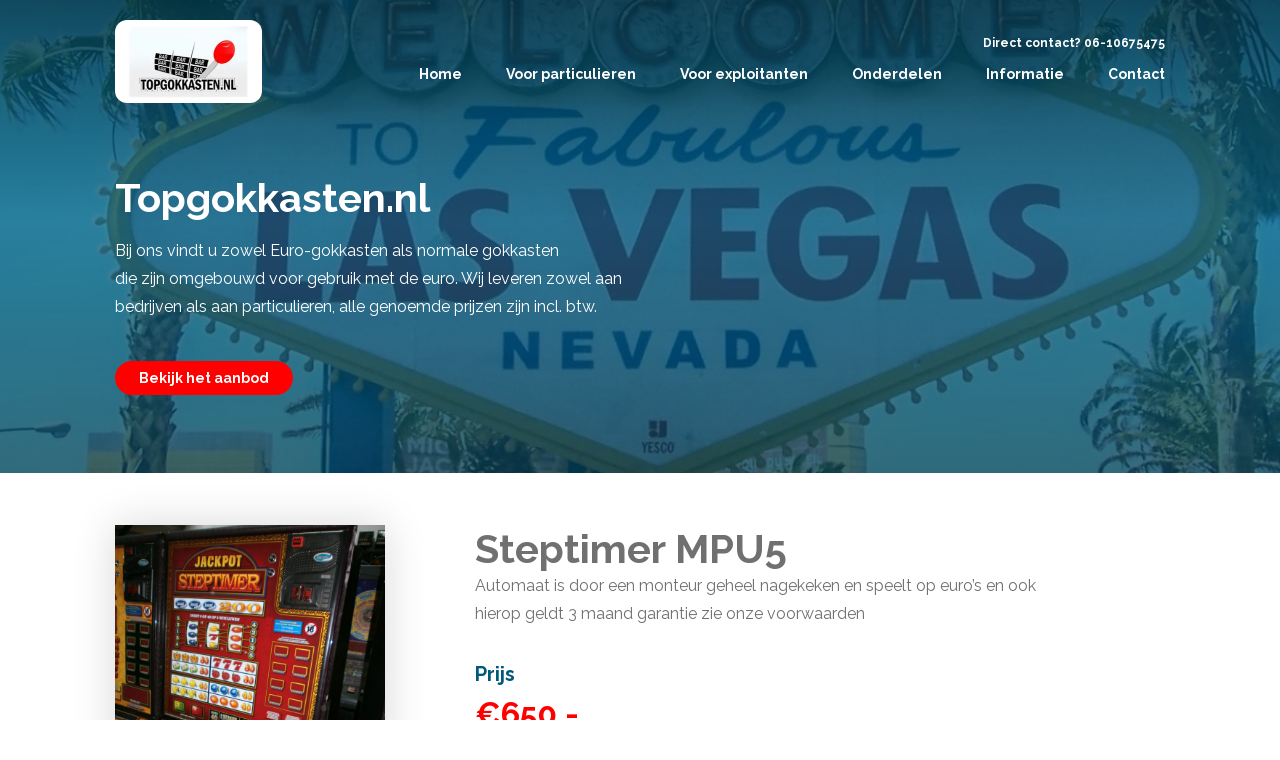

--- FILE ---
content_type: text/css
request_url: https://topgokkasten.nl/wp-content/themes/topgokkasten/css/style.min.css?ver=6.9
body_size: 4642
content:
*{padding:0px;margin:0px auto;-webkit-box-sizing:border-box;-moz-box-sizing:border-box;box-sizing:border-box}html{-webkit-box-sizing:border-box;-moz-box-sizing:border-box;box-sizing:border-box}body{font-family:"Raleway",sans-serif;font-size:16px;font-weight:400;color:#707070;background-color:#fff;-webkit-animation:bugfix infinite 1s;position:relative}@media (max-width: 576px){body{font-size:14px;line-height:26px}}a{outline:none;text-decoration:none;color:inherit}a img{outline:none;border:none}#wrapper{width:100%;height:auto;overflow:hidden;position:relative}.cf:before,.cf:after{content:" ";display:table}.cf:after{clear:both}.cf{*zoom:1}.inner{max-width:1050px;position:relative}@media (max-width: 1100px){.inner{padding:0 20px}}.btn a,body .gform_wrapper .gform_footer input{font-size:14px;line-height:16px;font-weight:700;color:#fff;padding:9px 24px;display:block;position:relative;background-color:#fe0000;-webkit-border-radius:20px;-moz-border-radius:20px;-ms-border-radius:20px;border-radius:20px;-webkit-transition:all 0.3s ease-in-out;-moz-transition:all 0.3s ease-in-out;-ms-transition:all 0.3s ease-in-out;-o-transition:all 0.3s ease-in-out;transition:all 0.3s ease-in-out}.btn a:hover,body .gform_wrapper .gform_footer input:hover{background-color:#000}.btn{display:inline-block}.btns-wrap{font-size:0}.btns-wrap .btn{margin-right:9px;margin-bottom:10px}.full-link{position:absolute;left:0;right:0;top:0;bottom:0}input,textarea,select,button{background:none;outline:none;border:none;border-radius:0px;-webkit-appearance:none;-moz-appearance:none;appearance:none;resize:none}h1{font-size:40px;line-height:47px;font-weight:700}@media (max-width: 576px){h1{font-size:30px;line-height:38px}}h2{font-size:32px;line-height:37px;font-weight:700}@media (max-width: 576px){h2{font-size:24px;line-height:34px}}h4{font-size:20px;line-height:24px;font-weight:700}p{font-size:16px;line-height:28px}@media (max-width: 576px){p{font-size:14px;line-height:26px}}.site-main{position:relative;overflow:hidden}body .gform_wrapper{width:100%;overflow:visible;margin:0 auto}body .gform_wrapper .gform_body{position:relative}body .gform_wrapper .gform_body:after{content:" ";display:table;clear:both}body .gform_wrapper ul.gform_fields{overflow:visible;position:relative}body .gform_wrapper ul.gform_fields li.gfield{list-style:none;width:47.82609%;height:auto;float:left;margin-bottom:17px;margin-right:auto;clear:none;position:relative;margin-top:0;padding-right:0}@media (max-width: 576px){body .gform_wrapper ul.gform_fields li.gfield{width:100%}}body .gform_wrapper ul.gform_fields li.gfield.right{float:right}body .gform_wrapper ul.gform_fields li.gfield.full{width:100%}body .gform_wrapper ul.gform_fields li.gfield .gfield_label{display:block;font-family:"Raleway";font-size:16px;line-height:19px;font-weight:400;color:#fff;margin-bottom:8px}@media (max-width: 576px){body .gform_wrapper ul.gform_fields li.gfield .gfield_label{font-size:14px}}body .gform_wrapper ul.gform_fields li.gfield .ginput_container{width:100%;height:auto;position:relative;overflow:hidden;margin-top:0;-webkit-box-shadow:0px 3px 6px 0px rgba(0,0,0,0.16);-moz-box-shadow:0px 3px 6px 0px rgba(0,0,0,0.16);box-shadow:0px 3px 6px 0px rgba(0,0,0,0.16);-webkit-border-radius:10px;-moz-border-radius:10px;-ms-border-radius:10px;border-radius:10px}body .gform_wrapper ul.gform_fields li.gfield .ginput_container input{background:none;outline:none;border:none;font-family:"Raleway";font-size:16px;line-height:19px;font-weight:400;color:#707070;width:100%;height:44px;padding:11px 14px;background-color:#fff;-webkit-border-radius:10px;-moz-border-radius:10px;-ms-border-radius:10px;border-radius:10px}@media (max-width: 576px){body .gform_wrapper ul.gform_fields li.gfield .ginput_container input{font-size:14px}}body .gform_wrapper ul.gform_fields li.gfield .ginput_container input:not([type=radio]):not([type=checkbox]):not([type=submit]):not([type=button]):not([type=image]):not([type=file]){font-size:16px;padding:11px 14px}@media (max-width: 576px){body .gform_wrapper ul.gform_fields li.gfield .ginput_container input:not([type=radio]):not([type=checkbox]):not([type=submit]):not([type=button]):not([type=image]):not([type=file]){font-size:14px}}body .gform_wrapper ul.gform_fields li.gfield .ginput_container textarea{background:none;outline:none;border:none;font-family:"Raleway";font-size:16px;line-height:19px;font-weight:400;color:#707070;width:100%;height:158px;padding:11px 14px;resize:none;display:block;background-color:#fff;-webkit-border-radius:10px;-moz-border-radius:10px;-ms-border-radius:10px;border-radius:10px}@media (max-width: 576px){body .gform_wrapper ul.gform_fields li.gfield .ginput_container textarea{font-size:14px}}body .gform_wrapper .gform_footer{width:100%;height:auto;clear:both;position:relative;padding-top:0;overflow:hidden;padding-top:0;padding-bottom:0;margin:0 auto}body .gform_wrapper .gform_footer input{display:inline-block;cursor:pointer;margin-right:auto !important;padding:9px 48px}body .gform_wrapper div.validation_error{display:none}body .gform_wrapper.gform_validation_error ul.gform_fields li.gfield.gfield_error,body .gform_wrapper.gform_validation_error ul.gform_fields li.gfield.gfield_error.gfield_contains_required.gfield_creditcard_warning{padding:0;margin-bottom:17px !important;background:none;border:none;color:#DD1122}body .gform_wrapper.gform_validation_error ul.gform_fields li.gfield.gfield_error:not(.gf_left_half):not(.gf_right_half){max-width:100% !important}body .gform_wrapper.gform_validation_error ul.gform_fields li.gfield.gfield_error.gfield_contains_required div.ginput_container,body .gform_wrapper.gform_validation_error ul.gform_fields li.gfield.gfield_error.gfield_contains_required label.gfield_label{margin-top:0}body .gform_wrapper.gform_validation_error ul.gform_fields li.gfield.gfield_error.gfield_contains_required div.gfield_description{display:none}body .gform_wrapper.gform_validation_error ul.gform_fields li.gfield.gfield_error input:not([type=radio]):not([type=checkbox]):not([type=submit]):not([type=button]):not([type=image]):not([type=file]),body .gform_wrapper.gform_validation_error ul.gform_fields li.gfield.gfield_error textarea{border-color:#DD1122;background-color:#fff;margin-bottom:0}.site-header{position:fixed;top:0;left:0;right:0;z-index:10000;-webkit-transition:background-color 0.3s ease-in-out;-moz-transition:background-color 0.3s ease-in-out;-ms-transition:background-color 0.3s ease-in-out;-o-transition:background-color 0.3s ease-in-out;transition:background-color 0.3s ease-in-out}@media (max-width: 768px){.site-header{top:0;height:50px;background-color:#fff;-webkit-box-shadow:0px 3px 6px 0px rgba(0,0,0,0.16);-moz-box-shadow:0px 3px 6px 0px rgba(0,0,0,0.16);box-shadow:0px 3px 6px 0px rgba(0,0,0,0.16)}}.site-header .site-logo-wrap{width:auto;padding:6px 11px 0;position:absolute;left:0;top:20px;background-color:#fff;z-index:10;-webkit-border-radius:12px;-moz-border-radius:12px;-ms-border-radius:12px;border-radius:12px}@media (max-width: 1100px){.site-header .site-logo-wrap{left:20px}}@media (max-width: 992px){.site-header .site-logo-wrap{padding:4px 8px 0}}@media (max-width: 768px){.site-header .site-logo-wrap{top:0;left:2px}}.site-header .site-logo-wrap a{position:absolute;left:0;right:0;top:0;bottom:0}.site-header .site-logo-wrap .site-logo{width:125px;height:77px;background-size:contain;background-repeat:no-repeat;background-position:center center}@media (max-width: 992px){.site-header .site-logo-wrap .site-logo{width:75px;height:46px}}.no-webp .site-header .site-logo-wrap .site-logo,.no-js .site-header .site-logo-wrap .site-logo{background-image:url(../images/site-logo.png)}@media (max-width: 992px){.no-webp .site-header .site-logo-wrap .site-logo,.no-js .site-header .site-logo-wrap .site-logo{background-image:url(../images/site-logo-medium.png)}}.webp .site-header .site-logo-wrap .site-logo{background-image:url(../images/webp/site-logo.webp)}@media (max-width: 992px){.webp .site-header .site-logo-wrap .site-logo{background-image:url(../images/webp/site-logo-medium.webp)}}.site-header .phone{position:absolute;right:0;top:36px;z-index:10}@media (max-width: 1100px){.site-header .phone{right:20px}}@media (max-width: 992px){.site-header .phone{top:16px}}@media (max-width: 768px){.site-header .phone{display:none}}.site-header .phone a{font-size:12px;line-height:14px;font-weight:700;color:#fff;display:block}.site-header .phone a:hover{text-decoration:underline}.site-header .site-navigation{width:100%;position:relative;text-align:right;padding:62px 0 30px}@media (max-width: 992px){.site-header .site-navigation{padding:40px 0 30px}}@media (max-width: 768px){.site-header .site-navigation{display:none}}.site-header .site-navigation ul{font-size:0;margin-right:-16px}.site-header .site-navigation ul li{list-style:none;display:inline-block;vertical-align:top;font-size:14px;line-height:16px;font-weight:700;color:#fff;margin-right:12px}@media (max-width: 1100px){.site-header .site-navigation ul li{font-size:12px;margin-right:6px}}.site-header .site-navigation ul li:last-child{margin-right:auto}.site-header .site-navigation ul li a{display:block;padding:4px 16px 5px;background-color:transparent;-webkit-border-radius:20px;-moz-border-radius:20px;-ms-border-radius:20px;border-radius:20px;-webkit-transition:background-color 0.3s ease-in-out;-moz-transition:background-color 0.3s ease-in-out;-ms-transition:background-color 0.3s ease-in-out;-o-transition:background-color 0.3s ease-in-out;transition:background-color 0.3s ease-in-out}.site-header .site-navigation ul li.current-menu-item a,.site-header .site-navigation ul li:hover a{background-color:#fe0000}.site-header .mobile-nav-btn{position:absolute;right:0;top:0;width:50px;height:50px;text-align:center;cursor:pointer;display:none}@media (max-width: 768px){.site-header .mobile-nav-btn{display:block}}.site-header .mobile-nav-btn:before{content:"";display:block;position:absolute;left:0;right:0;top:14px;width:30px;height:2px;background-color:#005979;margin:0 auto}.site-header .mobile-nav-btn span{width:30px;height:22px;position:relative;display:block;margin-top:14px}.site-header .mobile-nav-btn span:before,.site-header .mobile-nav-btn span:after{content:"";display:block;position:absolute;left:0;right:0;top:10px;width:30px;height:2px;background-color:#005979;margin:0 auto}.site-header .mobile-nav-btn span:after{top:20px}.site-header.afterscroll{background-color:#005979}@media (max-width: 768px){.site-header.afterscroll{background-color:#fff}}.mobile-navigation{position:fixed;left:0;right:0;top:0;height:100%;overflow:hidden;overflow-y:auto;background-color:#005979;color:#fff;padding:118px 20px 0;display:none;z-index:10000}.mobile-navigation .close-navigation{position:absolute;right:0;top:0;width:50px;height:50px;background-color:#fff;cursor:pointer}.mobile-navigation .close-navigation:before{content:"";display:block;position:absolute;left:0;right:0;top:17px;width:17px;height:17px;background-size:contain;background-repeat:no-repeat;background-position:center center;margin:0 auto}.no-webp .mobile-navigation .close-navigation:before,.no-js .mobile-navigation .close-navigation:before{background-image:url(../images/mobile-nav-close-btn.png)}.webp .mobile-navigation .close-navigation:before{background-image:url(../images/webp/mobile-nav-close-btn.webp)}.mobile-navigation h4{font-size:20px;line-height:24px;font-weight:700;text-transform:uppercase;margin-bottom:36px;display:none}.mobile-navigation ul li{list-style:none;font-size:24px;line-height:30px;font-weight:700;margin-bottom:22px}.mobile-navigation ul li.current-menu-item>a,.mobile-navigation ul li:hover>a{padding-left:20px}.mobile-navigation ul li.current-menu-item>a:before,.mobile-navigation ul li:hover>a:before{visibility:visible;opacity:1}.mobile-navigation ul li a{display:block;position:relative;padding:10px 0;-webkit-transition:padding 0.3s ease-in-out;-moz-transition:padding 0.3s ease-in-out;-ms-transition:padding 0.3s ease-in-out;-o-transition:padding 0.3s ease-in-out;transition:padding 0.3s ease-in-out}.mobile-navigation ul li a:before{content:"";display:block;position:absolute;left:0;top:10px;width:2px;height:30px;background-color:#fe0000;visibility:hidden;opacity:0;-webkit-transition:all 0.3s ease-in-out;-moz-transition:all 0.3s ease-in-out;-ms-transition:all 0.3s ease-in-out;-o-transition:all 0.3s ease-in-out;transition:all 0.3s ease-in-out}.mobile-navigation ul li .submenu{display:none;padding-left:20px}.mobile-navigation ul li .submenu li{font-size:17px;line-height:24px;font-weight:400;margin-bottom:0}.mobile-navigation ul li .submenu li a{text-transform:none}.mobile-navigation ul li .submenu li a:before{display:none !important}.mobile-navigation ul li .submenu li:hover a,.mobile-navigation ul li .submenu li.current-menu-item a{padding-left:0;text-decoration:underline}.site-footer{width:100%;height:auto;position:relative}.site-footer .contact-btns{width:100%;position:relative}.site-footer .contact-btns ul{font-size:0;padding-top:7px}.site-footer .contact-btns ul li{display:inline-block;vertical-align:top;width:30px;height:30px;position:relative;background-color:#fff;margin-right:8px;-webkit-border-radius:50%;-moz-border-radius:50%;-ms-border-radius:50%;border-radius:50%}.site-footer .contact-btns ul li a{display:block;width:100%;height:100%;position:relative}.site-footer .contact-btns ul li:before{content:"";display:block;position:absolute;left:0;right:0;top:0;width:15px;height:30px;margin:0 auto;background-position:center center;background-repeat:no-repeat;background-size:contain}.no-webp .site-footer .contact-btns ul li.phone:before,.no-js .site-footer .contact-btns ul li.phone:before{background-image:url(../images/phone-icon.png)}.webp .site-footer .contact-btns ul li.phone:before{background-image:url(../images/webp/phone-icon.webp)}.no-webp .site-footer .contact-btns ul li.email:before,.no-js .site-footer .contact-btns ul li.email:before{background-image:url(../images/mail-icon.png)}.webp .site-footer .contact-btns ul li.email:before{background-image:url(../images/webp/mail-icon.webp)}.footer-top{width:100%;height:auto;position:relative;background-color:#007da9;color:#fff;padding:38px 0 6px}.footer-top h4{margin-bottom:16px}.footer-top ul li{list-style:none;line-height:28px}.footer-top ul li a{display:inline-block}.footer-top ul li a:hover{text-decoration:underline}.footer-top .column{position:relative;float:left;margin-bottom:30px}.footer-top .column:nth-child(1){width:22.85714%;margin-right:2.85714%}@media (max-width: 768px){.footer-top .column:nth-child(1){width:50%;margin-right:auto}}@media (max-width: 576px){.footer-top .column:nth-child(1){width:100%}}.footer-top .column:nth-child(2){width:39.04762%;margin-right:3.80952%}@media (max-width: 768px){.footer-top .column:nth-child(2){width:50%;margin-right:auto}}@media (max-width: 576px){.footer-top .column:nth-child(2){width:100%}}.footer-top .column:nth-child(3){width:31.42857%}@media (max-width: 768px){.footer-top .column:nth-child(3){width:100%;clear:left}}.footer-top .column:nth-child(3) ul li{font-style:italic}.footer-bottom{width:100%;height:auto;position:relative;text-align:center;background-color:#005979;color:#fff;padding:3px 0}.footer-bottom ul li{list-style:none;display:inline-block;font-size:12px;line-height:24px;position:relative;padding-right:6px}.footer-bottom ul li:after{content:"|";display:block;position:absolute;right:0;top:0}.footer-bottom ul li:last-child:after{display:none}.featured-module{width:100%;height:auto;position:relative;padding:174px 0 68px}@media (max-width: 576px){.featured-module{padding-top:145px}}.home .featured-module{padding:245px 0 138px}@media (max-width: 768px){.home .featured-module{padding:185px 0 108px}}@media (max-width: 576px){.home .featured-module{padding:145px 0 68px}}.featured-module h1{margin-bottom:16px}.featured-module p{margin-bottom:28px}.featured-module .btns-wrap{padding-top:12px}.featured-module .phone-btn{display:inline-block;vertical-align:top;width:34px;height:34px;position:relative;background-color:#fff;-webkit-border-radius:50%;-moz-border-radius:50%;-ms-border-radius:50%;border-radius:50%}.featured-module .phone-btn a{display:block;width:100%;height:100%}.featured-module .phone-btn:before{content:"";display:block;position:absolute;left:0;right:0;top:0;width:15px;height:30px;margin:0 auto;background-position:center center;background-repeat:no-repeat;background-size:contain}.no-webp .featured-module .phone-btn:before,.no-js .featured-module .phone-btn:before{background-image:url(../images/phone-icon.png)}.webp .featured-module .phone-btn:before{background-image:url(../images/webp/phone-icon.webp)}.featured-module .img-wrap{position:absolute;left:0;right:0;top:0;bottom:0;background-position:center center;background-repeat:no-repeat;background-size:cover}.webp .featured-module .img-wrap{display:none}.featured-module .img-wrap.webp{display:none}.webp .featured-module .img-wrap.webp{display:block}.featured-module .img-wrap:before{content:"";display:block;position:absolute;left:0;right:0;top:0;bottom:0;background:#007da9;background:-moz-linear-gradient(top, #007da9 0%, #003f55 100%);background:-webkit-linear-gradient(top, #007da9 0%, #003f55 100%);background:linear-gradient(to bottom, #007da9 0%, #003f55 100%);filter:progid:DXImageTransform.Microsoft.gradient( startColorstr='#007da9', endColorstr='#003f55',GradientType=0 );opacity:0.77}.featured-module .img-wrap:after{content:"";display:block;position:absolute;left:0;right:0;top:0;height:220px;background:-moz-linear-gradient(top, rgba(0,0,0,0.5) 0%, rgba(0,0,0,0) 100%);background:-webkit-linear-gradient(top, rgba(0,0,0,0.5) 0%, rgba(0,0,0,0) 100%);background:linear-gradient(to bottom, rgba(0,0,0,0.5) 0%, rgba(0,0,0,0) 100%);filter:progid:DXImageTransform.Microsoft.gradient( startColorstr='#80000000', endColorstr='#00000000',GradientType=0 )}.featured-module .caption{width:100%;position:relative;max-width:524px;margin-left:0;color:#fff}.text-side-contact-module{width:100%;height:auto;position:relative;padding:40px 0 18px}.text-side-contact-module h2{font-size:24px;line-height:29px;color:#007da9;margin-bottom:11px}@media (max-width: 576px){.text-side-contact-module h2{font-size:22px;line-height:28px}}.text-side-contact-module p{margin-bottom:28px}.text-side-contact-module .text-wrap{width:57.14286%;position:relative;float:left}@media (max-width: 768px){.text-side-contact-module .text-wrap{width:100%;float:none}}.text-side-contact-module .sidebar{width:33.71429%;position:relative;float:right}@media (max-width: 768px){.text-side-contact-module .sidebar{width:100%;float:none;padding-top:20px}}.text-side-contact-module .sidebar .contact{widows:100%;position:relative;background-color:#005979;color:#fff;padding:32px 30px 32px 24px;margin-bottom:22px;-webkit-border-radius:10px;-moz-border-radius:10px;-ms-border-radius:10px;border-radius:10px}.text-side-contact-module .sidebar .contact h2{color:#fff;margin-bottom:19px;position:relative}.text-side-contact-module .sidebar .contact p{position:relative}.text-side-contact-module .sidebar .contact ul{position:relative}.text-side-contact-module .sidebar .contact ul li{list-style:none;line-height:28px}.text-side-contact-module .sidebar .contact ul li a:hover{text-decoration:underline}.text-side-contact-module .sidebar .contact .btn{padding-top:28px}.text-side-contact-module .sidebar .contact .img-wrap{position:absolute;left:0;right:0;top:0;bottom:0;background-position:center center;background-repeat:no-repeat;background-size:cover;opacity:0.1;-webkit-border-radius:10px;-moz-border-radius:10px;-ms-border-radius:10px;border-radius:10px}.webp .text-side-contact-module .sidebar .contact .img-wrap{display:none}.text-side-contact-module .sidebar .contact .img-wrap.webp{display:none}.webp .text-side-contact-module .sidebar .contact .img-wrap.webp{display:block}.text-side-contact-module .sidebar .block{width:100%;position:relative;color:#fff;background-color:#fe0000;text-align:center;padding:18px 20px;margin-bottom:22px;-webkit-border-radius:10px;-moz-border-radius:10px;-ms-border-radius:10px;border-radius:10px}.text-side-contact-module .sidebar .block p{font-weight:700;margin-bottom:0}.text-side-contact-module .sidebar .block .btn{position:absolute;left:0;right:0;top:0;bottom:0}.text-side-contact-module .sidebar .block .btn a{width:100%;height:100%;padding:0;background-color:transparent;-webkit-border-radius:0;-moz-border-radius:0;-ms-border-radius:0;border-radius:0}.full-products-module{width:100%;height:auto;position:relative;padding:50px 0 32px}.full-products-module .bg-img{position:absolute;left:0;right:0;top:0;bottom:0;background-position:center center;background-repeat:no-repeat;background-size:cover;opacity:0.1}.webp .full-products-module .bg-img{display:none}.full-products-module .bg-img.webp{display:none}.webp .full-products-module .bg-img.webp{display:block}.full-products-module .top-text{width:100%;position:relative;text-align:center;padding-bottom:44px}.full-products-module .top-text h2{color:#007da9}.products-wrap{width:100%;position:relative}.products-wrap h3{font-size:20px;line-height:24px;font-weight:700;color:#007da9}.products-wrap .title{width:100%;position:relative;text-align:center;padding:11px 0 9px}.products-wrap .img-wrap{width:100%;height:auto;position:relative}.products-wrap .img-wrap .img{width:100%;height:317px;position:relative;background-position:center center;background-repeat:no-repeat;background-size:cover}@media (max-width: 576px){.products-wrap .img-wrap .img{display:none}}.webp .products-wrap .img-wrap .img{display:none}.products-wrap .img-wrap .img.webp{display:none}.webp .products-wrap .img-wrap .img.webp{display:block}@media (max-width: 576px){.webp .products-wrap .img-wrap .img.webp{display:none}}.products-wrap .img-wrap img{width:100%;height:auto;display:none}@media (max-width: 576px){.products-wrap .img-wrap img{display:block}}.products-wrap .price{position:relative}.products-wrap .price span{font-size:20px;line-height:24px;font-weight:700}.products-wrap .more-info{position:relative;display:none}.products-wrap .more-info span{font-size:14px;line-height:24px;font-weight:700}.products-wrap .sold-label{position:absolute;left:0;top:44px;right:0;text-align:center;height:112px;padding-top:22px;overflow:hidden;z-index:10}@media (max-width: 576px){.products-wrap .sold-label{padding-top:0}}.products-wrap .sold-label span{font-size:20px;line-height:24px;font-weight:700;color:#fff;background-color:#fe0000;display:block;padding:7px 10px;-moz-transform:rotate(-23deg);-o-transform:rotate(-23deg);-ms-transform:rotate(-23deg);-webkit-transform:rotate(-23deg);transform:rotate(-23deg)}@media (max-width: 768px){.products-wrap .sold-label span{-moz-transform:rotate(-16deg);-o-transform:rotate(-16deg);-ms-transform:rotate(-16deg);-webkit-transform:rotate(-16deg);transform:rotate(-16deg)}}@media (max-width: 576px){.products-wrap .sold-label span{font-size:16px;-moz-transform:rotate(0deg);-o-transform:rotate(0deg);-ms-transform:rotate(0deg);-webkit-transform:rotate(0deg);transform:rotate(0deg)}}.products-wrap .sold-label span:before,.products-wrap .sold-label span:after{content:"";display:block;position:absolute;right:100%;top:0;bottom:0;width:30px;background-color:inherit;margin-right:-1px}.products-wrap .sold-label span:after{right:auto;left:100%;margin-right:auto;margin-left:-1px}.products-wrap .bottom{width:100%;position:relative;background-color:#007da9;color:#fff;text-align:center;padding:8px 20px 11px;-webkit-border-radius:0px 0px 10px 10px;-moz-border-radius:0px 0px 10px 10px;-ms-border-radius:0px 0px 10px 10px;border-radius:0px 0px 10px 10px}.products-wrap .product{width:22.85714%;position:relative;float:left;margin-right:2.85714%;background-color:#fff;margin-bottom:36px;-webkit-border-radius:10px;-moz-border-radius:10px;-ms-border-radius:10px;border-radius:10px;-webkit-box-shadow:0px 3px 6px 0px rgba(0,0,0,0.16);-moz-box-shadow:0px 3px 6px 0px rgba(0,0,0,0.16);box-shadow:0px 3px 6px 0px rgba(0,0,0,0.16)}@media (max-width: 768px){.products-wrap .product{width:47.93956%;margin-right:4.12088%;margin-bottom:30px}}@media (max-width: 576px){.products-wrap .product{width:100%;margin-right:auto}}.products-wrap .product:nth-child(4n+4){margin-right:auto}@media (max-width: 768px){.products-wrap .product:nth-child(even){margin-right:auto}}.products-wrap .product:hover .price{display:none}.products-wrap .product:hover .more-info{display:block}.products-overview-module{width:100%;height:auto;position:relative}.products-overview-module .inner{padding-top:48px;padding-bottom:35px}@media (max-width: 1500px){.products-overview-module .inner{padding-right:20px;padding-left:213px;max-width:1260px}}@media (max-width: 660px){.products-overview-module .inner{padding-left:20px}}.products-overview-module .filters-wrap{position:absolute;right:100%;top:153px;width:173px;margin-right:38px}@media (max-width: 1500px){.products-overview-module .filters-wrap{right:auto;left:20px}}@media (max-width: 660px){.products-overview-module .filters-wrap{position:relative;left:auto;top:auto;margin-right:auto;width:100%;margin-bottom:30px}}.products-overview-module .filters-wrap h3{font-size:20px;line-height:24px;font-weight:700;margin-bottom:15px}.products-overview-module .filters-wrap ul li{list-style:none;font-size:14px;line-height:25px;font-weight:400}.products-overview-module .sticky{position:relative;background-color:#007da9;color:#fff;padding:20px 25px 26px;-webkit-border-radius:10px;-moz-border-radius:10px;-ms-border-radius:10px;border-radius:10px;-webkit-box-shadow:0px 3px 6px 0px rgba(0,0,0,0.16);-moz-box-shadow:0px 3px 6px 0px rgba(0,0,0,0.16);box-shadow:0px 3px 6px 0px rgba(0,0,0,0.16)}.products-overview-module .top-text{width:100%;position:relative;padding-bottom:44px}.products-overview-module .top-text h2{font-size:24px;line-height:29px;color:#007da9;margin-bottom:12px}.products-overview-module .loadmore-btn{width:100%;float:left;text-align:center;font-size:0;padding:10px 0 0}@media (max-width: 992px){.products-overview-module .products-wrap .product{width:31.4888%;margin-right:2.63505%}}@media (max-width: 768px){.products-overview-module .products-wrap .product{width:48.03738%;margin-right:2.7668%}}@media (max-width: 576px){.products-overview-module .products-wrap .product{width:100%;margin-right:auto}}@media (max-width: 992px){.products-overview-module .products-wrap .product:nth-child(3n+3){margin-right:auto}}@media (max-width: 768px){.products-overview-module .products-wrap .product:nth-child(3n+3){margin-right:2.7668%}}@media (max-width: 576px){.products-overview-module .products-wrap .product:nth-child(3n+3){margin-right:auto}}@media (max-width: 768px){.products-overview-module .products-wrap .product:nth-child(even){margin-right:auto}}.full-text-module{width:100%;height:auto;position:relative;padding:64px 0 16px}.full-text-module h2{font-size:24px;line-height:29px;color:#007da9;margin-bottom:12px}.full-text-module h3{font-size:20px;line-height:24px;font-weight:700;color:#007da9;margin-bottom:12px}.full-text-module p{margin-bottom:28px}.full-text-module p a{font-weight:700;color:#fe0000}.full-text-module .text-wrap{width:100%;position:relative;max-width:830px;margin-left:0}.contact-form-module{width:100%;height:auto;position:relative;padding:186px 0 70px}@media (max-width: 768px){.contact-form-module{padding:136px 0 70px}}.contact-form-module .bg-img{position:absolute;left:0;right:0;top:0;bottom:0;background-position:center center;background-repeat:no-repeat;background-size:cover}.webp .contact-form-module .bg-img{display:none}.contact-form-module .bg-img.webp{display:none}.webp .contact-form-module .bg-img.webp{display:block}.contact-form-module .bg-img:before{content:"";display:block;position:absolute;left:0;right:0;top:0;bottom:0;background:#007da9;background:-moz-linear-gradient(top, #007da9 0%, #003f55 100%);background:-webkit-linear-gradient(top, #007da9 0%, #003f55 100%);background:linear-gradient(to bottom, #007da9 0%, #003f55 100%);filter:progid:DXImageTransform.Microsoft.gradient( startColorstr='#007da9', endColorstr='#003f55',GradientType=0 );opacity:0.77}.contact-form-module .bg-img:after{content:"";display:block;position:absolute;left:0;right:0;top:0;height:220px;background:-moz-linear-gradient(top, rgba(0,0,0,0.5) 0%, rgba(0,0,0,0) 100%);background:-webkit-linear-gradient(top, rgba(0,0,0,0.5) 0%, rgba(0,0,0,0) 100%);background:linear-gradient(to bottom, rgba(0,0,0,0.5) 0%, rgba(0,0,0,0) 100%);filter:progid:DXImageTransform.Microsoft.gradient( startColorstr='#80000000', endColorstr='#00000000',GradientType=0 )}.contact-form-module .top-text{width:100%;position:relative;color:#fff}.contact-form-module .top-text h1{font-size:32px;line-height:37px;margin-bottom:12px}.contact-form-module .top-text p{margin-bottom:28px}.contact-form-module .form-wrap{width:65.71429%;position:relative;float:left}@media (max-width: 768px){.contact-form-module .form-wrap{width:100%;float:none}}.contact-form-module .sidebar{width:31.42857%;position:relative;float:right;color:#fff;padding-top:96px}@media (max-width: 768px){.contact-form-module .sidebar{width:100%;float:none;padding-top:76px}}.contact-form-module .sidebar h4{font-size:20px;line-height:24px;font-weight:700;margin-bottom:6px}.contact-form-module .sidebar ul li{list-style:none;line-height:28px;font-weight:400;margin-bottom:2px}.contact-form-module .sidebar ul li a{display:inline-block}.image-text-module{width:100%;height:auto;position:relative;padding:52px 0 37px}.image-text-module .img-wrap{width:25.71429%;position:relative;float:left}@media (max-width: 768px){.image-text-module .img-wrap{width:100%;float:none;margin-bottom:40px}}.image-text-module .img-wrap img{max-width:100%;height:auto;display:block;-webkit-box-shadow:0px 0px 40px 0px rgba(0,0,0,0.16);-moz-box-shadow:0px 0px 40px 0px rgba(0,0,0,0.16);box-shadow:0px 0px 40px 0px rgba(0,0,0,0.16)}.image-text-module .text-wrap{width:65.71429%;position:relative;float:right;padding-right:7.80952%}@media (max-width: 768px){.image-text-module .text-wrap{width:100%;float:none;padding-right:0}}.image-text-module .text-wrap h2{font-size:20px;line-height:24px;color:#005979;margin-bottom:9px}.image-text-module .text-wrap h4{font-size:16px;line-height:19px;font-weight:700;text-transform:uppercase}.image-text-module .text-wrap p{margin-bottom:28px}.image-text-module .text-wrap .price{position:relative;padding-top:6px}.image-text-module .text-wrap .price span{display:block;font-size:20px;line-height:24px;font-weight:700;color:#005979}.image-text-module .text-wrap .price .number{font-size:32px;line-height:37px;color:#fe0000;padding-top:9px}.full-form-module{width:100%;height:auto;position:relative;padding:55px 0}@media (max-width: 576px){.full-form-module{padding:50px 0}}.full-form-module .bg-img{position:absolute;left:0;right:0;top:0;bottom:0;background-position:center center;background-repeat:no-repeat;background-size:cover;opacity:0.1}.webp .full-form-module .bg-img{display:none}.full-form-module .bg-img.webp{display:none}.webp .full-form-module .bg-img.webp{display:block}.full-form-module .top-text{width:100%;position:relative;color:#005979;padding-bottom:19px}.full-form-module .gform_wrapper ul.gform_fields li.gfield .gfield_label{color:#707070}.full-form-module .gform_wrapper .gform_footer input{background-color:#005979}.slick-slider{position:relative;display:block;box-sizing:border-box;-webkit-touch-callout:none;-webkit-user-select:none;-khtml-user-select:none;-moz-user-select:none;-ms-user-select:none;user-select:none;-ms-touch-action:pan-y;touch-action:pan-y;-webkit-tap-highlight-color:transparent}.slick-list{position:relative;overflow:hidden;display:block;margin:0;padding:0}.slick-list:focus{outline:none}.slick-list.dragging{cursor:pointer;cursor:hand}.slick-slider .slick-track,.slick-slider .slick-list{-webkit-transform:translate3d(0, 0, 0);-moz-transform:translate3d(0, 0, 0);-ms-transform:translate3d(0, 0, 0);-o-transform:translate3d(0, 0, 0);transform:translate3d(0, 0, 0)}.slick-track{position:relative;left:0;top:0;display:block;margin-left:auto;margin-right:auto}.slick-track:before,.slick-track:after{content:"";display:table}.slick-track:after{clear:both}.slick-loading .slick-track{visibility:hidden}.slick-slide{float:left;height:100%;min-height:1px;display:none}[dir="rtl"] .slick-slide{float:right}.slick-slide img{display:block}.slick-slide.slick-loading img{display:none}.slick-slide.dragging img{pointer-events:none}.slick-initialized .slick-slide{display:block}.slick-loading .slick-slide{visibility:hidden}.slick-vertical .slick-slide{display:block;height:auto;border:1px solid transparent}.slick-arrow.slick-hidden{display:none}
/*# sourceMappingURL=style.min.css.map */

--- FILE ---
content_type: text/css
request_url: https://topgokkasten.nl/wp-content/themes/topgokkasten/style.css?ver=6.9
body_size: -128
content:
/*
Theme Name: Topgokkasten
Author: Pixel2Code
Author URI: http://pixel2code.nl/
Description: Wordpress theme for Topgokkasten.
Version: 1.0
Text Domain: TOPG
*/


--- FILE ---
content_type: application/javascript
request_url: https://topgokkasten.nl/wp-content/themes/topgokkasten/scripts/ajax_load_more.js?ver=6.9
body_size: 866
content:
    jQuery('document').ready(function(){
		        var posttype=jQuery('#ajax-content').attr('post_type');
				var show_per_load=jQuery('#ajax-content').attr('per_page');
				var post_category = jQuery('#ajax-content').attr('filter_taxonomy');
				console.log(post_category);
		        var ajaxurl = script_vars.ajax_url;
		        var clicked=0;
		         
		        jQuery('body').on('click','.ajx-load-more-link',function(event){
		            jQuery('.load-more-wrp').remove();
		            event.preventDefault();
					var p_cat='';
					p_cat =  jQuery('.cat_filter li.active a').attr('term_id');
					
		            clicked=clicked+1;
		            jQuery.ajax({
		            type:'POST',
		            url: ajaxurl,
		            data: {
		                'action':'get_ajaxposts',
		                'clicked': clicked,
		                'posttype' : posttype,
		                'show_per_load' : show_per_load,
						'p_cat' : p_cat,
						'post_category' : post_category
		            },
		            success:function(data) {
		            jQuery('.hidden_wrp').remove();
		            jQuery('.ajx-load-more-area').remove();
		            var offset=clicked*parseInt(show_per_load);
		            if(data!=0){		            							
						jQuery('#ajax-content').append(data);
		                var all_count= parseInt(jQuery('#all_records_count').val() ); 
		                var to_count=0;      
		                if((all_count-parseInt(offset))<parseInt(show_per_load))
		                      {
		                         to_count=parseInt(offset)+(parseInt(jQuery('#all_records_count').val())-parseInt(offset));
		                      }
		                        else
		                            { to_count= parseInt(offset)+parseInt(show_per_load); }
		                
		                if((parseInt(jQuery('#all_records_count').val())-to_count)<=0)
		                    {
		                      jQuery('.ajx-load-more-area').fadeOut('slow');
		                      jQuery('.load-more-msg').remove();
							}
							fix_images();
		                  } 
		            },
		            error: function(errorThrown){
		                
		            }
		        });
				});
				
				var delay = (function(){
				  var timer = 0;
				  return function(callback, ms){
				    clearTimeout (timer);
				    timer = setTimeout(callback, ms);
				  };
				})();
 
 
 
		        jQuery('body').on('click','.cat_filter li a',function(e){
					e.preventDefault();	
					jQuery('.cat_filter  li ').removeClass('active');						
					jQuery(this).closest('li').addClass('active');						
					do_filter();
		        });	        
	        	function do_filter(){
	        	clicked = 0; 
	        	jQuery('#ajax-content').html('<div class="inner-cf" >Loading..</div>');	            
				var p_cat='';
				p_cat =  jQuery('.cat_filter li.active a').attr('term_id');
				var post_category = jQuery('#ajax-content').attr('filter_taxonomy');
	            jQuery.ajax({
	            type:'POST',
	            url: ajaxurl,
	            data: {
	                'action':'get_ajaxposts',
	                'clicked': 0,
	                'posttype' : posttype,
	                'show_per_load' : show_per_load,
					'p_cat' : p_cat,
					'post_category' : post_category
	            },
	            success:function(data) {
	            	            
	            
	            if(data!=0){				
					jQuery('#ajax-content').html(data);						
					jQuery('#result_n').text(jQuery('#all_records_count').val());
					fix_images();
					}else{
				jQuery('#ajax-content').html('No posts found !');
					}                  
	            },
	            error: function(errorThrown){
	                
	            }
	        });
			  }	   
			  
		function fix_images(){
			jQuery('.overview-cases .item').each(function() {
		
				if(jQuery(this).hasClass('switch')) {
					jQuery(this).find('.img-wrap').imageSideImageLeft();
				} else {
					jQuery(this).find('.img-wrap').imageSideImageRight();
				}		
				
			});	
			
			jQuery('.cases-module .img-side .hover-logo img , .case-info-module .top-logo img , .case-info-module .item img').each(function() {
		
				jQuery(this).logoresize();
				jQuery(this).addClass('show-me');
				
			});	
		}
		
	    });

--- FILE ---
content_type: application/javascript
request_url: https://topgokkasten.nl/wp-content/themes/topgokkasten/scripts/custom.js?ver=6.9
body_size: 167
content:
jQuery(function($){
$(document).ready(function(){	
	
	$('.site-header .mobile-nav-btn').on('click', function () { 
			
		$('.mobile-navigation').fadeIn(300);
		
	});	
	
	$('.mobile-navigation .close-navigation').on('click', function () { 
		
		$('.mobile-navigation').fadeOut(300);
		
	});	

	$(window).scroll(function() {

		if ( $(window).scrollTop() >= 100 ) {
		   	$('.site-header').addClass('afterscroll');
	   	} else {
		   	$('.site-header').removeClass('afterscroll');
	   	}
	   	
	});	
		
	/* = Site Main
	---------------------------------------------------- */	

	$('.products-wrap h3').matchHeight();
	
	/* = Site Footer
	---------------------------------------------------- */	

});

$(window).load(function(){
	
	$('').each(function() {
		
		$(this).logoresize();
		$(this).addClass('show-me');
		
	});	

});

(function($){						
	
	/* Resie image to half size */
	$.fn.logoresize = function(){
		
		var divideSize;
		
		if ($(window).width() < 861) {
			divideSize = 3;
		}
		else {
			divideSize = 2;
		}
		
		var height = $(this).outerHeight() / divideSize;			
			
		$(this).css({'max-height': height});
		
	}
		
})(jQuery);
});